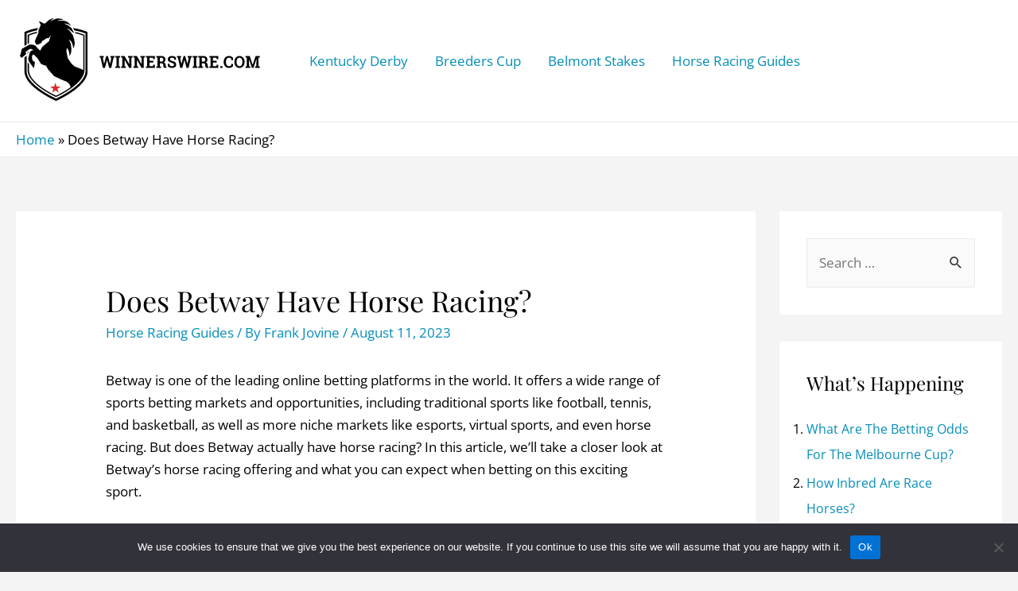

--- FILE ---
content_type: text/html; charset=utf-8
request_url: https://www.google.com/recaptcha/api2/aframe
body_size: 262
content:
<!DOCTYPE HTML><html><head><meta http-equiv="content-type" content="text/html; charset=UTF-8"></head><body><script nonce="OGc_Md1s9t4Vst3cexDaew">/** Anti-fraud and anti-abuse applications only. See google.com/recaptcha */ try{var clients={'sodar':'https://pagead2.googlesyndication.com/pagead/sodar?'};window.addEventListener("message",function(a){try{if(a.source===window.parent){var b=JSON.parse(a.data);var c=clients[b['id']];if(c){var d=document.createElement('img');d.src=c+b['params']+'&rc='+(localStorage.getItem("rc::a")?sessionStorage.getItem("rc::b"):"");window.document.body.appendChild(d);sessionStorage.setItem("rc::e",parseInt(sessionStorage.getItem("rc::e")||0)+1);localStorage.setItem("rc::h",'1768705176370');}}}catch(b){}});window.parent.postMessage("_grecaptcha_ready", "*");}catch(b){}</script></body></html>